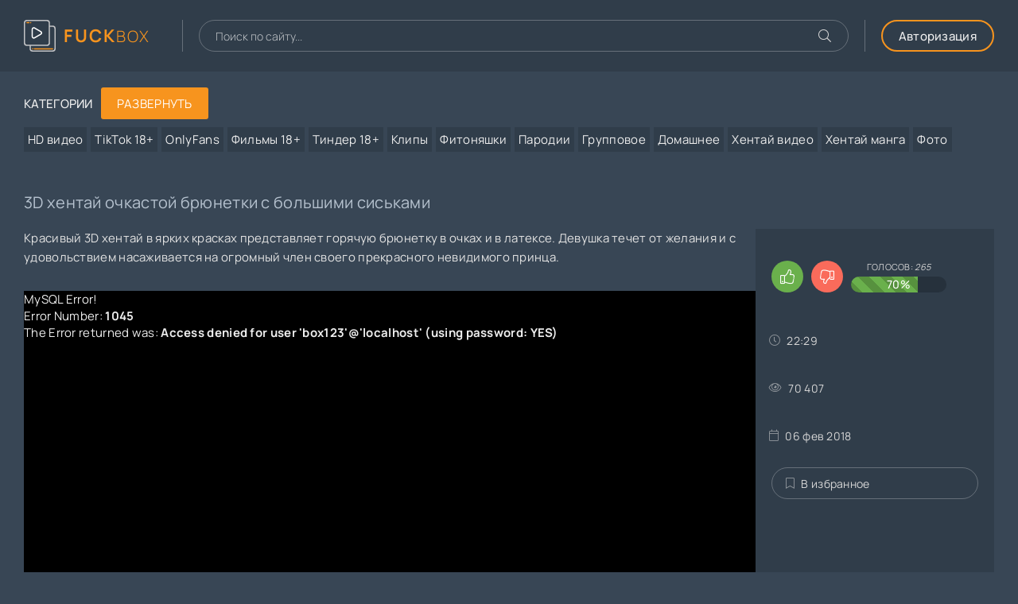

--- FILE ---
content_type: text/html; charset=utf-8
request_url: https://fuckbox.icu/hentai_video/2167-3d-hentay-ochkastoy-bryunetki-s-bolshimi-siskami.html
body_size: 8088
content:
<!DOCTYPE html>
<html lang="ru">
<head>
    <meta name="yandex-verification" content="45c178d519a137f0" />
	<meta charset="utf-8">
<title>3D хентай очкастой брюнетки с большими сиськами</title>
<meta name="description" content="Красивый 3D хентай в ярких красках представляет горячую брюнетку в очках и в латексе. Девушка течет от желания и с удовольствием насаживается на огромный член своего прекрасного невидимого принца.">
<meta name="keywords" content="3D хентай, порно хентай">
<meta name="generator" content="DataLife Engine (http://dle-news.ru)">
<meta property="og:site_name" content="FuckBox.pw: сливы домашнего порно видео, ТикТок порно, частное секс видео пар, сочные минеты">
<meta property="og:type" content="article">
<meta property="og:title" content="3D хентай очкастой брюнетки с большими сиськами">
<meta property="og:url" content="https://fuckbox.icu/hentai_video/2167-3d-hentay-ochkastoy-bryunetki-s-bolshimi-siskami.html">
<meta property="og:image" content="https://fuckbox.icu/uploads/posts/2018-02/1517928348_2167.jpg">
<meta property="og:description" content="Красивый 3D хентай в ярких красках представляет горячую брюнетку в очках и в латексе. Девушка течет от желания и с удовольствием насаживается на огромный член своего прекрасного невидимого принца. 22:29 22 5b4aeb7d4c8f0c77cdd95906725bc2d1">
<link rel="search" type="application/opensearchdescription+xml" href="https://fuckbox.icu/index.php?do=opensearch" title="FuckBox.pw: сливы домашнего порно видео, ТикТок порно, частное секс видео пар, сочные минеты">
<link rel="canonical" href="https://fuckbox.icu/hentai_video/2167-3d-hentay-ochkastoy-bryunetki-s-bolshimi-siskami.html">
<link rel="alternate" type="application/rss+xml" title="FuckBox.pw: сливы домашнего порно видео, ТикТок порно, частное секс видео пар, сочные минеты" href="https://fuckbox.icu/rss.xml">
	<meta name="viewport" content="width=device-width, initial-scale=1.0" />
	<meta name="theme-color" content="#303d4a">
	<link rel="preload" href="/templates/fbo-dark/css/common.css" as="style">
	<link rel="preload" href="/templates/fbo-dark/css/styles.css" as="style">
	<link rel="preload" href="/templates/fbo-dark/css/engine.css" as="style">
	<link rel="preload" href="/templates/fbo-dark/css/fontawesome.css" as="style">
	<link rel="preload" href="/templates/fbo-dark/webfonts/manrope-300.woff2" as="font" type="font/woff2" crossorigin>
	<link rel="preload" href="/templates/fbo-dark/webfonts/manrope-400.woff2" as="font" type="font/woff2" crossorigin>
	<link rel="preload" href="/templates/fbo-dark/webfonts/manrope-500.woff2" as="font" type="font/woff2" crossorigin>
	<link rel="preload" href="/templates/fbo-dark/webfonts/manrope-700.woff2" as="font" type="font/woff2" crossorigin>
    <link rel="preload" href="/templates/fbo-dark/webfonts/fa-light-300.woff2" as="font" type="font/woff2" crossorigin>
	<link rel="shortcut icon" href="/templates/fbo-dark/images/favicon.png" />
	<link href="/templates/fbo-dark/css/common.css" type="text/css" rel="stylesheet" />
	<link href="/templates/fbo-dark/css/styles.css" type="text/css" rel="stylesheet" />
	<link href="/templates/fbo-dark/css/engine.css" type="text/css" rel="stylesheet" /> 
	<link href="/templates/fbo-dark/css/fontawesome.css" type="text/css" rel="stylesheet" />
    <!--<link href="https://vjs.zencdn.net/8.0.3/video-js.css" rel="stylesheet" />-->
    <link href="https://vjs.zencdn.net/7.20.1/video-js.css" rel="stylesheet" />
</head>

<body>

	<div class="wrapper">

		<div class="wrapper-container wrapper-main d-flex fd-column">

			<header class="header d-flex ai-center vw100">
				<a href="/" class="logo header__logo">
					<div class="logo__title">FUCK<span>BOX</span></div>
				</a>
				<div class="header__search flex-grow-1">
					<form id="quicksearch" method="post">
						<input type="hidden" name="do" value="search">
						<input type="hidden" name="subaction" value="search">
						<div class="header__search-box">
							<input id="story" name="story" placeholder="Поиск по сайту..." type="text" autocomplete="off">
							<button type="submit" class="search-btn"><span class="fal fa-search"></span></button>
						</div>
					</form>
				</div>
				<div class="header__login js-show-login">Авторизация</div>
				
				
            </header>

			<!-- END HEADER -->

			 <div class="nav">
    <div class="nm-title d-flex ai-center">Категории<span class="btn">Развернуть</span></div>
	<div class="nav-vis">
		<ul class="nav-hid-col d-flex">
			<li><a href="/hd-video">HD видео</a></li> 
			<li><a href="/tiktok">TikTok 18+</a></li>
            <li><a href="/video/onlyfans">OnlyFans</a></li>
			<li><a href="/porn-films">Фильмы 18+</a></li>
            <li><a href="/video/tinder">Тиндер 18+</a></li>
			<li><a href="/music_clips">Клипы</a></li>
			<li><a href="/fitness-girls">Фитоняшки</a></li>
			<li><a href="/porno-parody">Пародии</a></li>
			<li><a href="/group-sex">Групповое</a></li>
			<li><a href="/home-video">Домашнее</a></li>
			<li><a href="/video/hentai_video">Хентай видео</a></li>
			<li><a href="/hentai">Хентай манга</a></li>
			   <li><a href="/pornphoto">Фото</a></li>
		</ul>
	</div>
	<div class="nav-hid d-none">
		<ul class="nav-hid-col d-flex">
			<li class="nav-hid-title">Видео</li>
			<li><a href="/asian">Азиатки</a></li>
			<li><a href="/anal">Анальный секс</a></li>
			<li><a href="/bdsm-i-dominirovanie">БДСМ и Доминирование</a></li>
			<li><a href="/bisexual">Бисексуалы</a></li>
            <li><a href="/big-ass">Большие жопы</a></li>
			<li><a href="/big-tits">Большие сиськи</a></li>
			<li><a href="/big-dicks">Большие члены</a></li>
			<li><a href="/blondes">Блондинки</a></li>
			<li><a href="/brunette">Брюнетки</a></li>
			<li><a href="/webcam">Веб-камера</a></li>
			<li><a href="/glory_hole">Глори хол</a></li>
			<li><a href="/mature">Зрелые женщины</a></li>
			<li><a href="/treason">Измена</a></li>
			<li><a href="/cumshots">Камшоты</a></li>
			<li><a href="/lesbians">Лесбиянки</a></li>
			<li><a href="/small-tits">Маленькие сиськи</a></li>
            <li><a href="/little-cock">Маленькие члены</a></li>
			<li><a href="/masturbation">Мастурбация</a></li>
			<li><a href="/blowjob">Минет</a></li>
			<li><a href="/young">Молодые</a></li>
			<li><a href="/pickup">Пикап</a></li>
            <li><a href="/fat-chick">Полные</a></li>
			<li><a href="/porno_naruto">Порно Наруто</a></li>
			<li><a href="/public">Публичный секс</a></li>
			<li><a href="/red-haired">Рыженькие</a></li>
			<li><a href="/tatu">Татуировка</a></li>
			<li><a href="/uniform">Униформа</a></li>
		</ul>
        <ul class="nav-hid-col d-flex">
			<li class="nav-hid-title">Порно студии</li>
		<li><a href="/21sextury">21sextury</a></li>
    	<li><a href="/babes">Babes</a></li>
    	<li><a href="/bangbros">BangBros</a></li>
    	<li><a href="/brazzers">Brazzers</a></li>
     	<li><a href="/ddf">DDF</a></li>
    	<li><a href="/fake-taxi">Fake Taxi</a></li>
    	<li><a href="/ferronetwork">FerroNetwork</a></li>
    	<li><a href="/joymii">Joymii</a></li>
    	<li><a href="/killergram">KillerGram</a></li>
    	<li><a href="/mofos">Mofos</a></li>
    	<li><a href="/naughty_america">Naughty America</a></li>
   	 	<li><a href="/passion-hd">Passion-HD</a></li>
    	<li><a href="/private">Private</a></li>
    	<li><a href="/realitykings">RealityKings</a></li>
		<li><a href="/sexart">SexArt</a></li>
   		<li><a href="/thirdmovies">Thirdmovies</a></li>
    	<li><a href="/twistys">Twistys</a></li>
    	<li><a href="/x-art">X-Art</a></li>
    	<li><a href="/young-legal-porn">Young Legal Porn</a></li>
    	<li><a href="/wowgirls">WowGirls</a></li>
    	<li><a href="/wowporn">WowPorn</a></li>
        <li><a href="/wtfpass">WTFPass</a></li>
		</ul>
		<ul class="nav-hid-col d-flex">
			<li class="nav-hid-title">Актрисы и Актеры</li>
		<li><a href="/xfsearch/stars/Adrianna+Lynn">Adrianna Lynn</a></li>
		<li><a href="/xfsearch/stars/Alexis+Texas">Alexis Texas</a></li>
        <li><a href="/xfsearch/stars/Aletta+Ocean">Aletta Ocean</a></li>
        <li><a href="/xfsearch/stars/Christy+Mack">Christy Mack</a></li>
        <li><a href="/xfsearch/stars/Danny+D">Danny D</a></li>
        <li><a href="/xfsearch/stars/Foxy+Di">Foxy Di</a></li>
     	<li><a href="/dillion-harper.html">Dillion Harper</a></li>
        <li><a href="/xfsearch/stars/Gina+Gerson">Gina Gerson</a></li>
     	<li><a href="/xfsearch/stars/Janice+Griffith">Janice Griffith</a></li>
 	    <li><a href="/johnny-sins.html">Johnny Sins</a></li>
   		<li><a href="/xfsearch/stars/Keiran+Lee">Keiran Lee</a></li>
    	<li><a href="/xfsearch/stars/Kate+Lambert">Kate Lambert</a></li>
    	<li><a href="/madison-ivy.html">Madison Ivy</a></li>
    	<li><a href="/xfsearch/stars/Peta+Jensen">Peta Jensen</a></li>
    	<li><a href="/xfsearch/stars/Riley+Reid">Riley Reid</a></li>
     	<li><a href="/xfsearch/stars/Stoya">Stoya</a></li>
     	<li><a href="/xfsearch/stars/Willa">Willa</a></li>
		</ul>
	</div>
</div> 
			<!-- END NAV -->

			<main class="content flex-grow-1">

				
				<!---->


				

				<div id='dle-content'><article class="page ignore-select">
    
	<div class="page__cols">

		<div class="page__col-left">

			<h1>3D хентай очкастой брюнетки с большими сиськами</h1>

			<div class="page__main d-flex fd-column">

					
                <div class="pc"><div class="pcl">
				<div class="page__text full-text">Красивый 3D хентай в ярких красках представляет горячую брюнетку в очках и в латексе. Девушка течет от желания и с удовольствием насаживается на огромный член своего прекрасного невидимого принца.</div>
                

<div class="page__player video-inside video-responsive">
<script type="text/javascript" src="/tubes/js/rotator.js"></script>    
<script>
window.onload = function() {
var id = "5b4aeb7d4c8f0c77cdd95906725bc2d1";
load_player(id);
};
</script>
<div id='player'></div>
</div>

       
</div>
                    <div class="pcr">
					<div class="page__meta d-flex jc-space-between ai-center">
						<div class="page__rating d-flex flex-grow-1" id="page__rating--2167">
							<a href="#" onclick="doRateLD('plus', '2167'); return false;"><span class="fal fa-thumbs-up"></span></a>
							<a href="#" onclick="doRateLD('minus', '2167'); return false;"><span class="fal fa-thumbs-down"></span></a>
							<div class="page__rating-data d-none"><span id="ratig-layer-2167" class="ignore-select"><span class="ratingtypeplusminus ignore-select ratingplus" >+107</span></span><span id="vote-num-id-2167">265</span></div>
						</div>
						<div class="page__meta-item page__meta-item--time"><span class="fal fa-clock"></span>22:29</div>
                        
						<div class="page__meta-item page__meta-item--views"><span class="fal fa-eye"></span>70 407</div>
						<div class="page__meta-item page__meta-item--date"><span class="fal fa-calendar"></span>06 фев 2018</div>
						<div class="page__meta-item page__meta-item--fav js-show-login">
							<span class="fal fa-bookmark"></span>В избранное
							
						</div>
					</div>
                    </div>
                    
                    </div>
					

<div class="rkl">
<div id="i4bfa6-d38046-229" class="i4bfa6-d38046"></div>
</div>
				<div class="page__subinfo d-flex">
					<div class="page__subinfo-item d-flex flex-grow-1 page__subinfo-item--category">
						<div>Категории:</div>
						<a href="https://fuckbox.icu/hentai_video/">Порно видео хентай</a>
					</div>
				</div>

				

			</div>

			<!-- END PAGE MAIN -->

			<div class="page__comments">
				<div class="sect__header1 d-flex ai-center page__comments-header">
					<div class="sect__title page__comments-title">Комментарии</div>
					<div class="page__comments-btn js-show-comments">Добавить</div>
				</div>
				<form  method="post" name="dle-comments-form" id="dle-comments-form" ><div class="form add-comments-form ignore-select" id="add-comments-form">

	<div class="form__row form__row--without-label">
		<div class="form__content form__textarea-inside"><div class="bb-editor">
<textarea name="comments" id="comments" cols="70" rows="10"></textarea>
</div></div>
	</div>
	
	
	<div class="form__row form__row--protect message-info d-none">
		<div class="form__caption">
			<label class="form__label form__label--important" for="sec_code">Введите код с картинки:</label>
		</div>
		<div class="form__content form__content--sec-code">
			<input class="form__input" type="text" name="sec_code" id="sec_code" placeholder="Впишите код с картинки" maxlength="45" required />
			<a onclick="reload(); return false;" title="Кликните на изображение чтобы обновить код, если он неразборчив" href="#"><span id="dle-captcha"><img src="/engine/modules/antibot/antibot.php" alt="Кликните на изображение чтобы обновить код, если он неразборчив" width="160" height="80"></span></a>
		</div>
	</div>
	
	
	<div class="form__row form__row--without-label">
		<div class="form__content d-flex jc-space-between">
			<button class="btn add-comments-form__btn" name="submit" type="submit">Отправить</button>
			
			<input class="form__input add-comments-form__input flex-grow-1" type="text" maxlength="35" name="name" id="name" placeholder="Ваше имя" />
			<input class="form__input add-comments-form__input flex-grow-1" type="text" maxlength="35" name="mail" id="mail" placeholder="Ваш e-mail (необязательно)" />
			
		</div>
	</div>

</div>

		<input type="hidden" name="subaction" value="addcomment">
		<input type="hidden" name="post_id" id="post_id" value="2167"><input type="hidden" name="user_hash" value="aef321aa769adab2aa4756a35868cf0340d9e86a"></form>
				<div class="page__comments-list" id="page__comments-list">
					
<div id="dle-ajax-comments"></div>
<!--dlenavigationcomments-->
				</div>
			</div>

		</div>

		<!-- END PAGE COL LEFT -->

	</div>

	<!-- END PAGE COLS -->

	<section class="sect page__related">
		<h2 class="sect__title sect__header">Похожие видео</h2>
		<div class="sect__content d-grid"><a class="thumb d-flex fd-column grid-item" href="https://fuckbox.icu/hentai_video/2070-hentay-s-bolshimi-siskami-zlaya-zhenschina-rukovoditel.html">
    <div class="thumb__desc">
        <h3 class="thumb__title line-clamp">Хентай с большими сиськами: Злая женщина-руководитель</h3>
    </div>
    <div class="thumb__img img-fit-cover img-responsive order-first icon-at-left img-mask">

<img src="/uploads/posts/2017-10/1506952421_2070.jpg" alt="Хентай с большими сиськами: Злая женщина-руководитель" />

        <div class="thumb__label-group d-flex ai-center">
			<div class="thumb__label thumb__label--time flex-grow-1"><span class="fal fa-clock"></span>27:38</div>
            
        </div>
    </div>
</a><a class="thumb d-flex fd-column grid-item" href="https://fuckbox.icu/hentai_video/2179-hentay-bez-cenzury-zhenschiny-s-bolshimi-siskami.html">
    <div class="thumb__desc">
        <h3 class="thumb__title line-clamp">Хентай без цензуры женщины с большими сиськами</h3>
    </div>
    <div class="thumb__img img-fit-cover img-responsive order-first icon-at-left img-mask">

<img src="/uploads/posts/2018-03/1520083743_2179.jpg" alt="Хентай без цензуры женщины с большими сиськами" />

        <div class="thumb__label-group d-flex ai-center">
			<div class="thumb__label thumb__label--time flex-grow-1"><span class="fal fa-clock"></span>06:52</div>
            
        </div>
    </div>
</a><a class="thumb d-flex fd-column grid-item" href="https://fuckbox.icu/big-tits/1237-zaya-s-bolshimi-siskami.html">
    <div class="thumb__desc">
        <h3 class="thumb__title line-clamp">Зая с большими сиськами</h3>
    </div>
    <div class="thumb__img img-fit-cover img-responsive order-first icon-at-left img-mask">

<img src="/uploads/posts/2015-05/1431193685_1428658151_2.jpg" alt="Зая с большими сиськами" />

        <div class="thumb__label-group d-flex ai-center">
			<div class="thumb__label thumb__label--time flex-grow-1"><span class="fal fa-clock"></span>05:48</div>
            
        </div>
    </div>
</a><a class="thumb d-flex fd-column grid-item" href="https://fuckbox.icu/big-tits/1439-podruga-s-bolshimi-siskami.html">
    <div class="thumb__desc">
        <h3 class="thumb__title line-clamp">Подруга с большими сиськами</h3>
    </div>
    <div class="thumb__img img-fit-cover img-responsive order-first icon-at-left img-mask">

<img src="/uploads/posts/2019-02/1551102197_1439.jpg" alt="Подруга с большими сиськами" />

        <div class="thumb__label-group d-flex ai-center">
			<div class="thumb__label thumb__label--time flex-grow-1"><span class="fal fa-clock"></span>07:27</div>
            
        </div>
    </div>
</a><a class="thumb d-flex fd-column grid-item" href="https://fuckbox.icu/big-tits/1402-devushka-s-bolshimi-siskami.html">
    <div class="thumb__desc">
        <h3 class="thumb__title line-clamp">Девушка с большими сиськами</h3>
    </div>
    <div class="thumb__img img-fit-cover img-responsive order-first icon-at-left img-mask">

<img src="/uploads/posts/2019-02/1551095896_1402.jpg" alt="Девушка с большими сиськами" />

        <div class="thumb__label-group d-flex ai-center">
			<div class="thumb__label thumb__label--time flex-grow-1"><span class="fal fa-clock"></span>05:24</div>
            
        </div>
    </div>
</a><a class="thumb d-flex fd-column grid-item" href="https://fuckbox.icu/big-tits/2172-neopytnaya-devushka-s-bolshimi-siskami-masturbiruet.html">
    <div class="thumb__desc">
        <h3 class="thumb__title line-clamp">Неопытная девушка с большими сиськами мастурбирует</h3>
    </div>
    <div class="thumb__img img-fit-cover img-responsive order-first icon-at-left img-mask">

<img src="/uploads/posts/2018-02/1518783539_2172.jpg" alt="Неопытная девушка с большими сиськами мастурбирует" />

        <div class="thumb__label-group d-flex ai-center">
			<div class="thumb__label thumb__label--time flex-grow-1"><span class="fal fa-clock"></span>17:38</div>
            
        </div>
    </div>
</a><a class="thumb d-flex fd-column grid-item" href="https://fuckbox.icu/big-tits/2216-domashnee-porno-simpatichnoy-tolstushki-s-naturalnymi-bolshimi-siskami.html">
    <div class="thumb__desc">
        <h3 class="thumb__title line-clamp">Домашнее порно симпатичной толстушки с натуральными большими сиськами</h3>
    </div>
    <div class="thumb__img img-fit-cover img-responsive order-first icon-at-left img-mask">

<img src="/uploads/posts/2018-04/1523722507_2216.jpg" alt="Домашнее порно симпатичной толстушки с натуральными большими сиськами" />

        <div class="thumb__label-group d-flex ai-center">
			<div class="thumb__label thumb__label--time flex-grow-1"><span class="fal fa-clock"></span>12:05</div>
            
        </div>
    </div>
</a><a class="thumb d-flex fd-column grid-item" href="https://fuckbox.icu/hentai_video/2010-muzhik-trahaet-devushek-i-zhenschin-s-bolshimi-siskami.html">
    <div class="thumb__desc">
        <h3 class="thumb__title line-clamp">Мужик трахает девушек и женщин с большими сиськами</h3>
    </div>
    <div class="thumb__img img-fit-cover img-responsive order-first icon-at-left img-mask">

<img src="/uploads/posts/2017-04/1493285640_2010.jpg" alt="Мужик трахает девушек и женщин с большими сиськами" />

        <div class="thumb__label-group d-flex ai-center">
			<div class="thumb__label thumb__label--time flex-grow-1"><span class="fal fa-clock"></span>25:18</div>
            
        </div>
    </div>
</a></div>
	</section>
</article></div>

				

				
			</main>

			<!-- END CONTENT -->

			<footer class="footer vw100">
				<div class="footer__two d-flex ai-center vw100">
					<div class="footer__copyright flex-grow-1">© 2025 Copyright FuckBox.PW</div>
                    <div class="footer__counter">
						 <!-- Yandex.Metrika counter -->
<script type="text/javascript" >
   (function(m,e,t,r,i,k,a){m[i]=m[i]||function(){(m[i].a=m[i].a||[]).push(arguments)};
   m[i].l=1*new Date();k=e.createElement(t),a=e.getElementsByTagName(t)[0],k.async=1,k.src=r,a.parentNode.insertBefore(k,a)})
   (window, document, "script", "https://mc.yandex.ru/metrika/tag.js", "ym");

   ym(30199644, "init", {
        id:30199644,
        clickmap:true,
        trackLinks:true,
        accurateTrackBounce:true
   });
</script>
<noscript><div><img src="https://mc.yandex.ru/watch/30199644" style="position:absolute; left:-9999px;" alt="" /></div></noscript>
<!-- /Yandex.Metrika counter -->
<!--LiveInternet counter--><script type="text/javascript">
document.write("<a href='//www.liveinternet.ru/click' "+
"target=_blank><img src='//counter.yadro.ru/hit?t45.4;r"+
escape(document.referrer)+((typeof(screen)=="undefined")?"":
";s"+screen.width+"*"+screen.height+"*"+(screen.colorDepth?
screen.colorDepth:screen.pixelDepth))+";u"+escape(document.URL)+
";h"+escape(document.title.substring(0,150))+";"+Math.random()+
"' alt='' title='LiveInternet' "+
"border='0' width='31' height='31'><\/a>")
</script><!--/LiveInternet-->
					</div>
				</div>
			</footer>

			<!-- END FOOTER -->

		</div>

		<!-- END WRAPPER-MAIN -->

	</div>

	<!-- END WRAPPER -->

	

<div class="login login--not-logged d-none">
	<div class="login__header d-flex jc-space-between ai-center">
		<div class="login__title stretch-free-width ws-nowrap">Войти <a href="/?do=register">Регистрация</a></div>
		<div class="login__close"><span class="fal fa-times"></span></div>
	</div>
	<form method="post">
	<div class="login__content">
		<div class="login__row">
			<div class="login__caption">Логин:</div>
			<div class="login__input"><input type="text" name="login_name" id="login_name" placeholder="Ваш логин"/></div>
			<span class="fal fa-user"></span>
		</div>
		<div class="login__row">
			<div class="login__caption">Пароль: <a href="https://fuckbox.icu/index.php?do=lostpassword">Забыли пароль?</a></div>
			<div class="login__input"><input type="password" name="login_password" id="login_password" placeholder="Ваш пароль" /></div>
			<span class="fal fa-lock"></span>
		</div>
		<label class="login__row checkbox" for="login_not_save">
			<input type="checkbox" name="login_not_save" id="login_not_save" value="1"/>
			<span>Не запоминать меня</span>
		</label>
		<div class="login__row">
			<button onclick="submit();" type="submit" title="Вход">Войти на сайт</button>
			<input name="login" type="hidden" id="login" value="submit" />
		</div>
	</div>
	<!--<div class="login__social">
		<div class="login__social-caption">Или войти через</div>
		<div class="login__social-btns">
			
			
			
			
			
			
		</div>
	</div>-->
	</form>
</div>

	
<script src="/engine/classes/min/index.php?g=general&amp;v=68f30"></script>
<script src="/engine/classes/min/index.php?f=engine/classes/js/jqueryui.js,engine/classes/js/dle_js.js,engine/classes/masha/masha.js&amp;v=68f30" defer></script>
	<script src="/templates/fbo-dark/js/libs.js"></script>
	<script>
<!--
var dle_root       = '/';
var dle_admin      = '';
var dle_login_hash = 'aef321aa769adab2aa4756a35868cf0340d9e86a';
var dle_group      = 5;
var dle_skin       = 'fbo-dark';
var dle_wysiwyg    = '-1';
var quick_wysiwyg  = '2';
var dle_min_search = '4';
var dle_act_lang   = ["Да", "Нет", "Ввод", "Отмена", "Сохранить", "Удалить", "Загрузка. Пожалуйста, подождите..."];
var menu_short     = 'Быстрое редактирование';
var menu_full      = 'Полное редактирование';
var menu_profile   = 'Просмотр профиля';
var menu_send      = 'Отправить сообщение';
var menu_uedit     = 'Админцентр';
var dle_info       = 'Информация';
var dle_confirm    = 'Подтверждение';
var dle_prompt     = 'Ввод информации';
var dle_req_field  = ["Заполните поле с именем", "Заполните поле с сообщением", "Заполните поле с темой сообщения"];
var dle_del_agree  = 'Вы действительно хотите удалить? Данное действие невозможно будет отменить';
var dle_spam_agree = 'Вы действительно хотите отметить пользователя как спамера? Это приведёт к удалению всех его комментариев';
var dle_c_title    = 'Отправка жалобы';
var dle_complaint  = 'Укажите текст Вашей жалобы для администрации:';
var dle_mail       = 'Ваш e-mail:';
var dle_big_text   = 'Выделен слишком большой участок текста.';
var dle_orfo_title = 'Укажите комментарий для администрации к найденной ошибке на странице:';
var dle_p_send     = 'Отправить';
var dle_p_send_ok  = 'Уведомление успешно отправлено';
var dle_save_ok    = 'Изменения успешно сохранены. Обновить страницу?';
var dle_reply_title= 'Ответ на комментарий';
var dle_tree_comm  = '0';
var dle_del_news   = 'Удалить статью';
var dle_sub_agree  = 'Вы действительно хотите подписаться на комментарии к данной публикации?';
var dle_captcha_type  = '0';
var dle_share_interesting  = ["Поделиться ссылкой на выделенный текст", "Twitter", "Facebook", "Вконтакте", "Прямая ссылка:", "Нажмите правой клавишей мыши и выберите «Копировать ссылку»"];
var DLEPlayerLang     = {prev: 'Предыдущий',next: 'Следующий',play: 'Воспроизвести',pause: 'Пауза',mute: 'Выключить звук', unmute: 'Включить звук', settings: 'Настройки', enterFullscreen: 'На полный экран', exitFullscreen: 'Выключить полноэкранный режим', speed: 'Скорость', normal: 'Обычная', quality: 'Качество', pip: 'Режим PiP'};
var allow_dle_delete_news   = false;
var dle_search_delay   = false;
var dle_search_value   = '';
jQuery(function($){
$('#dle-comments-form').submit(function() {
	doAddComments();
	return false;
});
FastSearch();
});
//-->
</script>
<div id="i4bfa6-d38046-2397" class="i4bfa6-d38046"></div>
<script>
  (function(o, c, t, l, i) {
    for (i = 0; i < o.scripts.length; i++) { if (o.scripts[i].src === c) { return; } }
    l = o.createElement("script");
    l.src = c + "?" + Date.now();
    l.setAttribute("async", "");
    l.setAttribute("data-id", t);
    o.body.appendChild(l);
  })(document, "https://Octo25.me/lib.js", "i4bfa6-d38046");
</script>
    <script src="https://vjs.zencdn.net/7.20.1/video.min.js"></script>
    </body>
</html>

<!-- DataLife Engine Copyright SoftNews Media Group (http://dle-news.ru) -->


--- FILE ---
content_type: text/html; charset=utf-8
request_url: https://fuckbox.icu/tubes/index.php?module=videostream
body_size: 154
content:
MySQL Error!<br> Error Number: <b>1045</b><br> The Error returned was: <b>Access denied for user 'box123'@'localhost' (using password: YES)</b>

--- FILE ---
content_type: text/css
request_url: https://fuckbox.icu/templates/fbo-dark/css/styles.css
body_size: 24183
content:
/* BASIC LAYOUT
----------------------------------------------- */
.wrapper {min-width: 320px; position: relative;}
.wrapper-container {max-width: var(--maximum-width); margin: 0 auto; position: relative; z-index: 20;}
.wrapper-main {padding: 0 var(--indent); min-height: 100vh;}
.header {background-color: var(--bg-2); position: relative; z-index: 100; padding-top: 20px; padding-bottom: 20px;}
.content {padding: 40px 0 60px 0;}
.footer {background-color: var(--bg-2); color: var(--tt-2); font-size: 14px;}
.footer__two {background-color: var(--bg-3); padding-top: 20px; padding-bottom: 20px;}
.content + .nav {padding-bottom: 60px;}
.content + .nav .menu {margin-top: 0;}
.nav {padding-top: 20px;}

	
#scrolltop {position: fixed; width: 60px; height: 60px; line-height: 60px; right: 10px; bottom: 10px;
	z-index: 990; display: none; background-color: var(--bg-2); color: var(--tt-2); 
	cursor: pointer; font-size: 24px; border-radius: 50%; text-align: center; box-shadow: 0 2px 5px rgba(0,0,0,0.2);}


/* HEADER, NAV
----------------------------------------------- */
.logo {display: inline-flex; flex-direction: column; justify-content: center; font-weight: 700; 
	font-size: 22px; height: 50px; line-height: 1; color: var(--accent) !important; letter-spacing: 2px;
	background: url(../images/logo.svg) 0 center / 40px no-repeat; padding-left: 50px;}
.logo span {font-weight: 300; font-size: 0.9em;}
.logo__caption {font-size: 11px; text-transform: uppercase; font-weight: 400; 
	color: #eee; margin-top: 8px; letter-spacing: 1px;}
.header__logo {margin-right: 40px;}
.header__menu > li {margin-right: 20px;}
.header__menu > li > a {height: 40px; padding: 0 20px; border-radius: 20px; font-size: 14px;
	display: flex; align-items: center; border: 1px solid rgba(255,255,255,0.26); color: var(--tt-2);}
.header__menu > li > a .fal {margin-right: 8px; margin-left: -3px; opacity: 0.6;}
.header .header__menu > li > a.is-active, .header .header__menu > li:hover > a, .header__login:hover, .header__fav:hover 
{background: var(--accent); border-color: var(--accent); color: #fff;}
.menu {column-width: 220px; column-gap: 40px; margin-top: 40px; margin-bottom: -10px;}
.menu li {margin-bottom: 10px; break-inside: avoid; position: relative;}
.menu li a {display: block; padding-right: 30px;}	
.menu li span {position: absolute; right: 0; top: 0; color: var(--tt-3); font-size: 13px; pointer-events: none;}
.menu li a:hover {text-decoration: underline;}

.nm-title {text-transform: uppercase; font-weight: 500; margin-bottom: 10px;}
.nm-title .btn {margin-left: 10px;}
.nav-vis {margin-bottom: 5px;}
.nav-hid:not(.d-none) {margin: 0 0 10px 0; display: grid; grid-template-columns: repeat(auto-fit,minmax(280px,1fr)); 
	grid-gap: 20px 20px; grid-auto-flow: row dense;}
.nav-hid-title {width: 100%; font-weight: 500; margin-bottom: 10px;}
.nav-hid-col a {display: block; padding: 5px; margin: 0 5px 5px 0; background-color: var(--bg-2);}
.nav-hid-col a:hover {background-color: var(--accent);}

.header__search {position:relative; padding: 0 20px; width: 340px; 
	border-right: 1px solid rgba(255,255,255,0.26); border-left: 1px solid rgba(255,255,255,0.26);}
.header__search-box {position: relative;}
.header__search input, .header__search input:focus {padding: 0 60px 0 20px; border-radius: 20px; 
	background: none; border: 1px solid rgba(255,255,255,0.26); box-shadow: none; color: #fff;}
.header__search input:not(:focus)::placeholder {color: #fff; opacity: 0.7; font-size: 14px; font-weight: 300;} 
.header__search button {position:absolute; z-index: 5; right: 0; top: 0; width: 60px; padding: 0; 
	background: none; color: var(--tt-2); font-size: 16px;}
.header__login, .header__fav {font-weight: 500; cursor: pointer; margin-left: 20px; 
	height: 40px; display: flex; align-items: center; justify-content: center; 
	border: 2px solid var(--accent); color: #eee; border-radius: 20px; padding: 0 20px;}


/* SECTION
----------------------------------------------- */
.sect {margin-bottom: 60px;}
.sect__header {margin-bottom: 30px;}
.sect__title {font-size: 30px; font-weight: 300; color: var(--tt-3);}
.sect__title span {color: var(--tt);}
.sect__sort {position: relative;}
.sect__sort * {display: inline-block; vertical-align: middle;}
.sect__sort a {text-transform: uppercase; margin-left: 10px; color: var(--tt-3); font-size: 11px;}
.sect__sort a::after {content: "\f107"; font-weight: 300; font-family: 'Font Awesome 5 Pro'; margin-left: 8px; display: inline-block;}
.sect__sort .desc a::after {content:"\f106";}
.sect__sort li[class] a {color: var(--tt); font-weight: 500;}
.sect__link {margin-left: 20px; padding: 0 20px; border-radius: 20px; height: 40px; 
	border: 1px solid var(--bdc); color: var(--tt-3); font-size: 11px; text-transform: uppercase;}
.sect__subtitle {font-size: 24px; margin-bottom: 40px;}
.desc {display: grid; grid-gap: 15px 0; line-height: 1.7; color: #e3e3e3;}
.desc h1, .desc h2, .desc h3 {font-size: 20px; font-weight: 300; color: var(--tt-3); line-height: 1.3;}
.desc:last-child, .sect:last-child {margin-bottom: 0;}
.desc--top {margin-bottom: 40px; margin-top: -30px; grid-gap: 10px 0; font-size: 13px; line-height: 1.5;}
.desc--top h1 {font-size: 15px; font-weight: 400;}
.speedbar {font-size: 12px; color: var(--tt-2); margin-bottom: 20px;}
.speedbar a:after {color: var(--tt); display: inline; content: '/'; margin: 0 5px;}
.speedbar a:hover {text-decoration: underline;}


/* SHORT ITEM
----------------------------------------------- */
.thumb {position: relative; grid-column: span 2;}
.thumb__img {box-shadow: var(--bsh);}
.thumb__desc {padding-top: 20px;}
.thumb__title {font-size: 16px; font-weight: 400; line-height: 1.6;}
.thumb__label-group {position: absolute; left: 0; right: 0; bottom: 0; z-index: 6;
	font-size: 14px; color: var(--tt-2); padding: 20px; pointer-events: none;}
.thumb__label {margin-right: 20px;}
.thumb__label--hd {margin-right: 0; font-weight: 500; text-transform: uppercase; border-radius: 3px; 
	background-color: var(--accent); color: #fff; padding: 0 5px;}
.thumb__rating {white-space: nowrap; position: absolute; left: 20px; top: 20px; z-index: 6; 
	background-color: var(--accent-2); color: #fff; width: 80px; text-align: center; font-weight: 500; 
	height: 40px; line-height: 40px; border-radius: 20px;}
.thumb__rating.low {background-color: var(--accent-3);}
.js-count-percent {opacity: 0;}
.thumb:hover .thumb__img {box-shadow: 0 10px 30px 0 rgba(0,0,0,0);}
.thumb--model {grid-column: span 1;}


/* FOOTER, PAGINATION
----------------------------------------------- */
.footer__menu a {color: #eee; font-weight: 500; display: block; margin: 0 20px 0 0;}
.footer__menu a:hover {text-decoration: underline;}
.footer__text {line-height: 1.6; font-size: 12px; margin-right: 20px;}
.footer .header__login {margin: 0 40px;}
.footer__counter {display: inline-block;}

.pagination {text-align: center;}
.pagination__pages a, .pagination__pages span {display: inline-block; margin: 10px 5px 0 5px; line-height: 56px; 
	padding: 0 10px; min-width: 56px; border-radius: 3px; font-size: 18px; border: 1px solid var(--bdc);}
.pagination__pages--full a, .pagination__pages--full span {line-height: 30px; min-width: 30px; font-size: 14px;}
.pagination__pages a:hover, .pagination__pages span:not(.nav_ext) 
{background: var(--accent); color: #fff; border-color: var(--accent);}


/* INNER PAGE
----------------------------------------------- */
.page__player {background-color: #000;}
.page__cols {margin-bottom: 20px;}
.page__text {margin-bottom: 30px;}
.page__col-left > h1 {font-size: 20px; font-weight: 400; margin-bottom: 20px; color: var(--tt-3);}
.page__col-left > h1 a {margin-left: 10px; font-size: 14px;}
.page__meta {padding: 10px 20px; background-color: var(--bg-2); color: var(--tt-2);}
.page__meta-item {height: 40px;  font-size: 14px; margin-left: 20px;
	display: flex; align-items: center;  color: var(--tt-2);}
.page__meta-item .fal {margin-right: 8px; margin-left: -3px; opacity: 0.6;}
.page__meta-item--fav {cursor: pointer; padding: 0 20px; border-radius: 20px; border: 1px solid rgba(255,255,255,0.26);}
.page__meta-item--fav a {display: flex; align-items: center; height: 100%; color: var(--tt-2);}

.page__rating {position: relative;}
.page__rating a {background-color: #6ab04c; color: #fff; font-size: 18px; display: block; 
	height: 40px; line-height: 40px; width: 40px; text-align: center; border-radius: 50%; margin-right: 10px;}
.page__rating a + a {background-color: var(--accent-3); transform: scale(-1,1);}
.page__rating-bar {position: absolute; left: 100px; bottom: 0; width: 120px;  
	height: 20px; border-radius: 10px; background-color: var(--bg-3); overflow: hidden;}
.page__rating-bar-progress {position: absolute; left: 0; top: 0; height: 100%; width: 0; background: #6ab04c; 
	background: repeating-linear-gradient(45deg,#57913e,#57913e 10px,#6ab04c 10px,#6ab04c 20px);}
.page__rating-likes {position: absolute; z-index: 5; left: 100px; top: 20px; 
	text-align: center; width: 120px; font-weight: 500; font-size: 14px;}
.page__rating-likes i {color: #fff; font-style: normal;}
.page__rating-likes span {color: var(--tt-2); margin-left: 2px; font-size: 12px; display: none;}
.page__rating-votes {position: absolute; left: 100px; top: 0; width: 120px;
	text-align: center; font-size: 11px; text-transform: uppercase; white-space: nowrap;}
.page__rating a:hover, .page__meta-item--fav:hover, .page__meta-item--fav a:hover, .page__subinfo-item a:hover 
{background-color: var(--accent); color: #fff; border-color: var(--accent);}

.page__subinfo {background-color: var(--bg-3); color: var(--tt-2); margin-bottom: 20px; padding: 5px 20px; font-size: 0;}
.page__subinfo-item > div, .page__subinfo-item > span, .page__subinfo-item a {display: flex; 
	align-items: center; height: 30px; border-radius: 15px; padding: 0 10px; margin: 5px; font-size: 13px;
	border: 1px solid rgba(255,255,255,0.26); color: var(--tt-2); text-transform: capitalize;}
.page__subinfo-item > div {font-size: 11px; text-transform: uppercase; margin-left: 0; 
	border: 0; padding: 0; opacity: 0.6;}
.page__subinfo-item {margin-right: 20px;}
.page__subinfo-item--category {justify-content: flex-end; margin-right: -5px;}
.page__subinfo-item > span a {border: 0; height: 100%; margin: 0 -10px;}
[data-modelimg] {position: relative; z-index: 999;}
.model-preview {position: absolute; left: 50%; bottom: 100%; margin-left: -100px; width: 200px; 
	background-color: var(--bg); border-radius: 10px; padding: 10px; box-shadow: var(--bsh);}
.bottom .model-preview {top: 100%; bottom: auto;}

.tags-list {margin-top: 10px; font-size: 0;}
.tags-list a {font-size: 14px; text-transform: capitalize; color: var(--tt-3); margin: 5px;
	display: inline-flex; align-items: center; white-space: nowrap;}
.tags-list span {margin: 0;}
.tags-list a::before {content: '#'; display: inline; margin-right: 2px;}
.tags-list a:hover {text-decoration: underline;}
.page__tags-caption {color: var(--accent); font-size: 16px; margin: 5px; margin-left: 0;}

.mpage__img {width: 200px; margin-right: 40px;}
.mpage__social {width: 200px; margin-left: 40px;}
.mpage__img img {box-shadow: var(--bsh); width: 100%;}
.mpage__bio {display: grid; grid-gap: 13px 40px; grid-template-columns: repeat(auto-fill,minmax(240px,1fr)); margin-top: 20px;}
.mpage__bio li {display: flex; justify-content: space-between; font-size: 14px;}
.mpage__bio li > span:first-child {color: var(--tt-3); display: inline-flex; align-items: center;
	flex: 1 1 0; min-width: 100px; max-width: 100%; margin-right: 10px; white-space: nowrap;}
.mpage__bio li > span:first-child::after {content: ''; border-top: 1px dotted var(--tt-3); 
	flex: 1 1 0; min-width: 10px; max-width: 100%; margin-left: 10px;}
.mpage__bio a {color: var(--accent-2); border-bottom: 1px dotted var(--accent-2);}
.mpage__social-item {display: block; margin-bottom: 10px; border-radius: 4px; 
	padding: 10px; text-align: center; background-color: #1877f2; color: #fff;}
.tw {background-color:#2daae1; color: #fff;}
.insta {background: linear-gradient(45deg, #f09433 0%,#e6683c 25%,#dc2743 50%,#cc2366 75%,#bc1888 100%);}

	@media screen and (min-width: 1220px) {
		.pc {display: grid; grid-template-columns: 1fr 300px; grid-gap: 20px 0px;}
		.page__meta {display: block; padding: 40px 20px; height: 100%;}
        .page__meta > * {margin: 0; width: 100%; margin-bottom: 20px;} 
        .page__meta > .page__rating {margin-bottom: 40px;} 
	}

/* TEXT BLOCK, TYPOGRAPHY, VIDEO BLOCK
----------------------------------------------- */
.full-text {line-height: 1.6; font-size: 15px; color: #e3e3e3; word-wrap: break-word;}
.full-text a {text-decoration: underline; color: #5278b1;}
.full-text img:not(.emoji), .full-text p, .full-text h1, .full-text h2, .full-text h3, .full-text h4, .full-text h5, 
.full-text > ul, .full-text > ol, .full-text table, .page__title {margin-bottom: 20px;}
.full-text > img[style*="left"], .full-text > .highslide img[style*="left"] {margin:0 10px 10px 0;}
.full-text > img[style*="right"], .full-text > .highslide img[style*="right"] {margin:0 0 10px 10px;}
.full-text > ul li, .full-text > ol li {padding-left: 60px; position: relative;}
.full-text > ul li:before {content: ''; width: 8px; height: 8px; border-radius: 50%; 
	border: 3px solid #fac40c; position: absolute; top: 4px; left: 34px;}
.full-text > ol {counter-reset: num;}
.full-text > ol li:before {content: counter(num); counter-increment: num; background-color: #fac40c; color: #000; 
	position: absolute; top: -2px; left: 17px; width: 24px; height: 30px; font-size: 14px; font-weight: 500;
	display: flex; justify-content: flex-end; align-items: center; padding-right: 6px; box-sizing: border-box;}
.full-text > ol li:after {content: ''; border: 10px solid transparent; border-left-color: #fac40c; 
	position: absolute; left: 41px; top: -2px; transform: scale(0.66,1.5); transform-origin: 0 0;}
.full-text > ul li + li, .full-text > ol li + li {margin-top: 10px;}
.full-text table, .video-inside > * {width:100%;}
.full-text table tr td {padding:10px; border:2px solid #fff;}
.full-text table tr:nth-child(2n+1) {background-color:#f2f6f9;} 
.full-text table tr:nth-child(1) {background-color:#cee0ed;}
.full-text table img:not(.emoji) {margin:0; max-width:350px}
.full-text > *:last-child {margin-bottom: 0;}
.video-responsive {padding-top: 56%; position: relative;}
.video-responsive > iframe, .video-responsive > video, 
#kt_player, #player {position: absolute !important; left: 0; top: 0; width: 100%; height: 100%;}
.full-text h1, .full-text h2, .full-text h3, .full-text h4, .full-text h5 {font-size: 22px;}
#player iframe {width: 100%; height: 100%;}

/* COMMENTS
----------------------------------------------- */
.page__comments {margin-top: 20px;}
.add-comments-form.form {padding: 0; background: none; margin-top: 10px; margin-bottom: 20px; display: none;}
.add-comments-form .form__input, .add-comments-form__input, .add-comments-form .form__textarea-inside textarea, 
.mass_comments_action select {box-shadow: inset 0 0 0 1px #e3e3e3; border-radius: 0;}
.add-comments-form__input {margin-left: 20px;}
.add-comments-form .d-none, .comments_subscribe + br {display: none;}
.mass_comments_action {display: none; align-items: center; max-width: 800px; white-space: nowrap; margin-bottom: 20px;}
.mass_comments_action select {flex: 1 1 0; margin: 0 -8px 0 20px;}
.mass_comments_action .bbcodes {border-radius: 0; padding: 0 10px;}
.page__comments-title {font-size: 18px; font-weight: 400; margin-right: 10px;}
.page__comments-btn {cursor: pointer; position: relative; height: 30px; line-height: 29px; font-weight: 500;
	padding: 0 10px; font-size: 11px; text-transform: uppercase; display: inline-block; 
	border: 1px solid var(--accent); border-radius: 15px;}
.page__comments-btn:hover, .page__comments-btn.is-active {color: #fff; background: var(--accent);}
.show-comms {text-align: right; font-size: 11px; text-transform: uppercase;}	
.show-comms a {color: var(--tt-3); display: inline-block; text-decoration: underline;}

.comment-item__title {font-weight: 500; font-size: 18px; margin-top: 20px;}
.comment-item {margin-top: 10px;}
.comment-item__img {width: 40px; height: 40px; border-radius: 50%; margin-right: 10px;}
.comment-item__letter {width: 100%; height: 100%; text-transform: uppercase; font-weight: 500; 
	position: absolute; left: 0; top: 0; z-index: 5; color: #fff; font-size: 18px;}
.comment-item__author {font-size: 14px;}
.comment-item__date {color: var(--tt-3); margin-top: 4px; font-size: 12px;}
.comment-item__main {margin: 8px 0 0 0;}
.comment-item__rating {white-space: nowrap; font-size: 12px;}
.comment-item__rating a {margin-left: 6px;}
.comment-item__rating a > span:first-child {color: #6ab04c; text-decoration: underline;  margin-right: 2px;}
.comment-item__rating a:last-child > span:first-child {color: #eb4d4b;}


/* LOGIN
----------------------------------------------- */
.login {position: fixed; z-index: 999; left: 50%; top: 50%; transform: translate(-50%,-50%); overflow: hidden;
	background-color: var(--ui-bg); border-radius: 4px; width: 400px; 
	box-shadow: 0 0 0 10px rgba(255,255,255,0.2), 0 15px 45px rgba(0,0,0,1);}
.login__header {padding: 20px 40px; background-color: var(--ui-bg-darker);}
.login__title {font-size: 20px; font-weight: 500; padding: 1px 0; text-transform: capitalize;}
.login__close {cursor: pointer; font-size: 24px; opacity: 0.6; margin-left: 20px;}
.login__title a {border-bottom: 1px dotted var(--tt-3); margin-left: 10px; font-weight: 400; color: var(--tt-3);}
.login__content {padding: 20px 40px;}
.login__row {margin-bottom: 20px; position: relative; display: block; font-size: 14px; color: var(--tt-2);}
.login__caption {font-size: 14px; color: var(--tt); margin-bottom: 10px;}
.login__caption a {text-decoration: underline; margin-left: 6px; color: var(--accent);}
.login__input input {padding-left: 40px;}
.login__row .fal {opacity: 1; position: absolute; left: 0; bottom: 0; line-height: 40px; width: 40px; text-align: center;}
.login__row button {width: 100%;}
.login__social {background-color: var(--ui-bg-darker); padding: 20px 40px; text-align: center;}
.login__social-caption {font-size: 11px; text-transform: uppercase; margin-bottom: 10px;}
.login__social-btns a {display:inline-block; margin: 0 3px; vertical-align:top;}
.login__social-btns img {display:block; width:30px; height: 30px; border-radius: 50%;}
.login__avatar {width: 40px; height: 40px; border-radius: 50%; margin-right: 10px;}
.login__menu {padding-left: 35px; padding-right: 35px; margin-bottom: -10px;}
.login__menu li {flex: 1 1 0; min-width: auto; max-width: 100%; margin: 0 5px 10px 5px;}
.login__menu a {display: block; border-radius: 6px; padding: 10px; text-align: center; white-space: nowrap;
	background-color: var(--ui-bg-darker); box-shadow: inset 0 0 10px rgba(0,0,0,0.1); font-size: 13px;}
.login__menu .fal {display: block; height: 30px; font-size: 24px; opacity: 0.3;}


/* ADAPTIVE, MOBILE MENU
----------------------------------------------- */
.overlay {position: fixed; z-index: 998; left: 0; top: 0; width: 100%; height: 100%; 
	opacity: 0.6; background-color: #000; cursor: pointer; display: none;}
.mobile-menu {width: 280px; height: 100%; overflow-x: hidden; overflow-y: auto; background-color: var(--bg);
	padding: 0; z-index: 999; position: fixed; left: -320px; top: 0; transition: left .4s;}
.mobile-menu.is-active {left: 0;}
.mobile-menu-close {cursor: pointer; display: block; left: 280px; top: -40px; position: fixed; z-index: 999;
	width: 40px; height: 40px; line-height: 40px; text-align: center; font-size: 18px; opacity: 0;
	background-color: #e84e36; color: #fff; transition: top .4s, opacity .4s;}
.mobile-menu-close.is-active {top: 0px; opacity: 1;}
body.mobile-menu-is-opened {overflow: hidden; width: 100%; height: 100%;}
.mobile-menu .header__menu {margin: 0; padding: 20px; padding-bottom: 10px; display: block; background: var(--bg-2);}
.mobile-menu .header__menu > li {width: 100%; margin: 0; padding: 0; margin-bottom: 10px;}
.mobile-menu .header__menu11 > li > a {height: 40px; padding: 0; border: 0;}
.mobile-menu .menu {padding: 20px; margin: 0;}

@media screen and (max-width: 1400px) {
	#dle-content, .d-grid {grid-template-columns: repeat(auto-fill,minmax(130px,1fr));}
}
@media screen and (max-width: 1220px) {
	body {background-image: none;}
	.wrapper {padding: 0; overflow: hidden;}
	.wrapper-container {max-width:1000px; padding-left: 20px; padding-right: 20px;}
	.header__menu, .sect__sort, .header__fav, .nav111 {display: none;}
	.header__btn-menu {cursor: pointer; display: block; font-size: 30px; margin-left: 20px;}
	.header__search {border: 0; padding: 0;}
	.desc--top {margin-top: 0; margin-bottom: 30px;}
	#dle-content, .d-grid {grid-template-columns: repeat(auto-fill,minmax(140px,1fr)); grid-gap: 20px 10px;}
	.thumb--model .thumb__label--hd {margin: 0; font-size: 11px; margin-left: -10px;}
	.footer__one {display: block; text-align: center;}
	.footer .header__login {margin: 20px 0;}
	.footer__text {min-width: 100%; margin-bottom: 20px;}

	.page__cols123 {grid-template-columns: 1fr;}
	.page__col-left > h1 {margin-bottom: 20px; margin-top: -20px;}
}

@media screen and (max-width: 950px) {
	.wrapper-container {max-width:768px;}
	.footer__two {display: block; text-align: center;}
	.footer__menu {justify-content: center;}
	.footer__menu a {margin: 0 10px 16px 10px;}
	#scrolltop {width: 40px; height: 40px; line-height: 40px; font-size: 18px;}
	.mpage__desc {min-width: 100%; order: -1; margin-bottom: 20px;}
	.mpage__social {flex: 1 1 0; margin-left: 0;}
	.mpage__img {margin-right: 20px;}

	.page__subinfo, .page__header {margin-left: -20px; margin-right: -20px;}
}

@media screen and (max-width: 760px) {
	.wrapper-container {max-width:640px;}
	.header__search {order: 10; min-width: 100%; margin: 0; margin-top: 20px;}
	.header__logo {flex: 1 1 0; min-width: 100px; max-width: 100%; margin-right: 0;}

	.page__meta-item--date, .page__meta-item--views, .page__meta-item--time {margin: 10px 0 0 0; order: 10;}
	.page__meta-item--fav {font-size: 0; width: 40px; padding: 0; margin-left: 20px; justify-content: center;}
	.page__meta-item--fav .fal {font-size: 18px; margin: 0;}
	.page__rating {min-width: calc(100% - 60px);}
	.page__subinfo-item:first-child {min-width: 100%; margin: 0;}
	.page__subinfo-item--category {flex: 0 1 auto; justify-content: flex-start;}

	.page__text .quote {margin-left: -20px; margin-right: -20px; padding-right: 20px;}
	.full-text h1, .full-text h2, .full-text h3, .full-text h4, .full-text h5 {font-size: 18px;}
	
	.add-comments-form__input {min-width: 100%; margin: 0 0 10px 0;}
	.add-comments-form__btn {width: 100%; order: 10;}
	.add-comments-form .form__row--protect .form__caption {width: 100%; margin: 0 0 10px 0;}
	.mass_comments_action, .comment-item__controls, .comment-item__rating-caption {display: none;}
}

@media screen and (max-width: 590px) {
	.wrapper-container {max-width:480px;}
	.login {max-width: 90%; max-height: 90%; overflow-x: hidden; overflow-y: auto;}
	.login__header, .login__content, .login__social, .pages-bg {padding-left: 20px; padding-right: 20px;}
	.header__logo {padding-left: 0; background-image: none;}
	.header__logo > * {white-space: nowrap; overflow: hidden; text-overflow: ellipsis;}
	.header__logo .logo__title {line-height: 1.4;}
	.header .header__login {width: 30px; height: 30px; padding: 0; font-size: 0;}
	.header .header__login::before {font-size: 14px; display: inline-block; 
		content: "\f007"; font-weight: 300; font-family: 'Font Awesome 5 Pro';}
	.sect__link {height: 30px; padding: 0 10px; border-radius: 15px; font-size: 11px; text-transform: uppercase;}
	.sect__title {font-size: 19px;}
	.sect__link .fal {display: none;}
	.thumb:not(.thumb--model) {grid-column: 1 / -1;}
}

@media screen and (max-width: 470px) {
	.wrapper-container22 {max-width:360px;}
	#dle-content, .d-grid {grid-template-columns: repeat(auto-fill,minmax(140px,1fr));}
	.mpage__img {width: 160px;}
	.page__comments-header {justify-content: space-between;}
	.show-comms {text-align: left; min-width: 100%; margin-top: 5px; padding-bottom: 10px;}
}
.my-video-dimensions {
  height: 0 !important;
  padding-top: 56% !important;
}

--- FILE ---
content_type: image/svg+xml
request_url: https://fuckbox.icu/templates/fbo-dark/images/logo.svg
body_size: 3109
content:
<svg xmlns="http://www.w3.org/2000/svg" width="512.001" height="512.002" viewBox="0 0 512.001 512.002">
  <g id="logo" transform="translate(-0.001)">
    <g id="Сгруппировать_2" data-name="Сгруппировать 2">
      <g id="Сгруппировать_1" data-name="Сгруппировать 1">
        <path id="Контур_1" data-name="Контур 1" d="M462,92H420V50A50.057,50.057,0,0,0,370,0H50A50.057,50.057,0,0,0,0,50V370a50.057,50.057,0,0,0,50,50H92v42a50.057,50.057,0,0,0,50,50H462a50.057,50.057,0,0,0,50-50V142A50.055,50.055,0,0,0,462,92ZM50,400a30.033,30.033,0,0,1-30-30V50A30.034,30.034,0,0,1,50,20H370a30.034,30.034,0,0,1,30,30V370a30.034,30.034,0,0,1-30,30Zm442,62a30.034,30.034,0,0,1-30,30H142a30.034,30.034,0,0,1-30-30V420H370a50.057,50.057,0,0,0,50-50V112h42a30.034,30.034,0,0,1,30,30Z" fill="#c2c3c5"/>
      </g>
    </g>
    <g id="Сгруппировать_4" data-name="Сгруппировать 4">
      <g id="Сгруппировать_3" data-name="Сгруппировать 3">
        <path id="Контур_2" data-name="Контур 2" d="M142.25,457h-.27a10,10,0,0,0,0,20h.27a10,10,0,0,0,0-20Z" fill="#f7941e"/>
      </g>
    </g>
    <g id="Сгруппировать_6" data-name="Сгруппировать 6">
      <g id="Сгруппировать_5" data-name="Сгруппировать 5">
        <path id="Контур_3" data-name="Контур 3" d="M462.025,457H170.98a10,10,0,0,0,0,20H462.024a10,10,0,0,0,0-20Z" fill="#f7941e"/>
      </g>
    </g>
    <g id="Сгруппировать_8" data-name="Сгруппировать 8">
      <g id="Сгруппировать_7" data-name="Сгруппировать 7">
        <path id="Контур_4" data-name="Контур 4" d="M110.035,35h-.27a10,10,0,0,0,0,20h.27a10,10,0,0,0,0-20Z" fill="#f7941e"/>
      </g>
    </g>
    <g id="Сгруппировать_10" data-name="Сгруппировать 10">
      <g id="Сгруппировать_9" data-name="Сгруппировать 9">
        <path id="Контур_5" data-name="Контур 5" d="M81.036,35H50a10,10,0,0,0,0,20H81.035a10,10,0,0,0,0-20Z" fill="#f7941e"/>
      </g>
    </g>
    <g id="Сгруппировать_12" data-name="Сгруппировать 12">
      <g id="Сгруппировать_11" data-name="Сгруппировать 11">
        <path id="Контур_6" data-name="Контур 6" d="M293.485,201.129a33.881,33.881,0,0,0-15.922-20.676l-48.918-28.242c-.491-.319-.986-.625-1.484-.911l-48.792-28.172a34.228,34.228,0,0,0-53.037,28.593V268.332a10.16,10.16,0,0,0,.072,1.2,34.167,34.167,0,0,0,51.265,28.37l50.492-29.153q.429-.249.825-.532L277.2,239.806a34.13,34.13,0,0,0,16.28-38.677ZM272.79,217.061a14.1,14.1,0,0,1-5.369,5.3l-.148.083L217.14,251.39q-.431.247-.826.532l-49.656,28.67a14.174,14.174,0,0,1-21.273-12.25,9.8,9.8,0,0,0-.052-1.015V151.721h0a14.227,14.227,0,0,1,22.16-11.807q.293.2.6.374l49.091,28.344c.246.142.482.292.716.447q.249.163.507.314l49.177,28.391a14.121,14.121,0,0,1,5.208,19.277Z" fill="#fff"/>
      </g>
    </g>
  </g>
</svg>


--- FILE ---
content_type: application/javascript
request_url: https://fuckbox.icu/tubes/js/rotator.js
body_size: 6485
content:
var home_dir = "tubes";
var m_img, anim_imgs, count_img, inter, cur_num, img_obj;
var process = false;

function resize_frame(frame){
	if(frame.contentDocument){
		frame.height = frame.contentDocument.documentElement.scrollHeight + 'px';
	} else {
		frame.height = frame.contentWindow.document.body.scrollHeight + 'px';
	}
}

function load_player(id){
    jQuery.ajax({
		type: 'POST',
		url: '/' + home_dir + '/index.php?module=videostream',
		data: 'action=generate_player&vid=' + id,
        beforeSend: function(){
            jQuery("#player").html('<div style="text-align:center"><img src="/' + home_dir + '/templates/skin/assets/images/loading.gif" alt="Loading ..."><br>Loading ...</div>');
        },
		success: function(data){
            jQuery("#player").html(data);
		}
	});
}

function start_animate(obj, imgs){
	var im = jQuery(obj).data('animate');
	if (typeof(im) !== "undefined") {
		imgs = im;
	}
	
	if (isFinite(imgs)) {
		get_animate_data(obj, imgs);
	} else {
		prepare_animate(obj, imgs);
	}
}

function get_animate_data(obj, id) {
	jQuery.when( jQuery.post('/' + home_dir + '/index.php?module=videostream&action=animate', {id: id}, function (response) {
		$(obj).attr('data-animate', response.imgs);
	}, 'json') ).done(function(response){
		if (response.status == 'success' && typeof (inter) == 'undefined') {
			prepare_animate (obj, response.imgs);
		}
	});
}

function prepare_animate(obj, imgs) {
	if (typeof(imgs) != 'string') return false;
	
	img_obj = obj;
	m_img = obj.src;
	anim_imgs = explode(',', base64_decode(imgs));
	
	reg = /\/([^\/]+).jpg/;
	match = reg.exec(obj.src);
	count_img = anim_imgs.length;

	for (k in anim_imgs){
		if (anim_imgs.hasOwnProperty(k)){
			if (k.match(/^[-\+]?\d+/) !== null){
				s_img = reg.exec(anim_imgs[k]);
				if (anim_imgs[k] == obj.src == match[1] || s_img[1] == match[1]){
					cur_num = k;
				}
			}
		}
	}

	if (cur_num == undefined) cur_num = 0;
	if (!inter) {
		anim_img();
		inter = setInterval("anim_img();", 500);
	} else {
		inter = clearInterval(inter);
	}
}

function anim_img(){
	cur_num++;
	if (cur_num >= count_img) cur_num = 0;
	img_obj.src = anim_imgs[cur_num];
}

function stop_animate(){
	inter = clearInterval(inter);
	if (m_img){
		img_obj.src = m_img;
	}
}

function explode(delimiter, string) {
	var emptyArray = {0: ''};

	if (arguments.length != 2 || typeof arguments[0] == 'undefined' || typeof arguments[1] == 'undefined') {
		return null;
	}

	if (delimiter === '' || delimiter === false || delimiter === null) {
		return false;
	}

	if (typeof delimiter == 'function' || typeof delimiter == 'object' || typeof string == 'function' || typeof string == 'object' ) {
		return emptyArray;
	}

	if (delimiter === true) {
		delimiter = '1';
	}

	return string.toString().split (delimiter.toString());
}

function base64_decode(data) {
	var b64 = "ABCDEFGHIJKLMNOPQRSTUVWXYZabcdefghijklmnopqrstuvwxyz0123456789+/=";
	var o1, o2, o3, h1, h2, h3, h4, bits, i=0, enc='';

	do {
		h1 = b64.indexOf(data.charAt(i++));
		h2 = b64.indexOf(data.charAt(i++));
		h3 = b64.indexOf(data.charAt(i++));
		h4 = b64.indexOf(data.charAt(i++));

		bits = h1<<18 | h2<<12 | h3<<6 | h4;

		o1 = bits>>16 & 0xff;
		o2 = bits>>8 & 0xff;
		o3 = bits & 0xff;

		if (h3 == 64)	  enc += String.fromCharCode(o1);
		else if (h4 == 64) enc += String.fromCharCode(o1, o2);
		else			   enc += String.fromCharCode(o1, o2, o3);
	} while (i < data.length);

	return enc;
}

function TCO_rotationEngineStartup(tp, wp) {
	TCO_rotationEngineStartup._THUMBS = {};
	if (window['TCO_rotationEngineWaitPeriod']) {
		TCO_rotationEngineStartup._ROTATION_PERIOD_MS = window['TCO_rotationEngineWaitPeriod'] * 1000;
	} else {
		TCO_rotationEngineStartup._ROTATION_PERIOD_MS = wp * 1000;
	}
	TCO_rotationEngineStartup._ROTATION_ID = null;
	TCO_rotationEngineStartup._ROTATION_UID = null;
	TCO_rotationEngineStartup._DUMMY = tp;
}

function TCO_rotationStop(image) {
	if (TCO_rotationEngineStartup._ROTATION_ID) {
		var thumbData = TCO_rotationEngineStartup._THUMBS[TCO_rotationEngineStartup._ROTATION_ID];
		if (thumbData && thumbData['thumb'] && thumbData['thumbInitial']) {
			thumbData['thumb'].src = thumbData['thumbInitial'];
		}
	}
	TCO_rotationEngineStartup._ROTATION_ID = null;
	TCO_rotationEngineStartup._ROTATION_UID = null;
	TCO_rotationEngineStartup._DUMMY = image;
}

function TCO_rotationStart(image, urlPrefix, thumbCount, thumbExt) {
	TCO_rotationStop(null);

	if (image) {
		var currentThumbUrl = image.src;

		var thumbId = image.id;
		if (!thumbId) {
			thumbId = 'TCO_rotationEngineStartup_' + new Date().getTime();
			image.id = thumbId
		}
		var initialIdx = 1;
		if (image.src.indexOf(urlPrefix + initialIdx + (thumbExt ? thumbExt : '.jpg'))>=0)
		{
			initialIdx = 2;
		}
		TCO_rotationEngineStartup._THUMBS[thumbId] = {
			thumb: image,
			thumbInitial: currentThumbUrl,
			prefix: urlPrefix,
			count: thumbCount,
			ext: thumbExt,
			idx: initialIdx - 1
		};

		if (TCO_rotationEngineStartup._THUMBS[thumbId]['thumb']) {
			TCO_rotationEngineStartup._ROTATION_UID = new Date().getTime();
			TCO_rotationEngineStartup._ROTATION_ID = thumbId;
			TCO_rotationInvoke(thumbId, TCO_rotationEngineStartup._ROTATION_UID);
		}
	}
}

function TCO_rotationInvoke(thumbId, uid) {
	var thumbData = TCO_rotationEngineStartup._THUMBS[thumbId];
	if (thumbData) {
		var thumb = thumbData['thumb'];
		var prefix = thumbData['prefix'];
		var count = thumbData['count'];
		var ext = thumbData['ext'];
		var idx = thumbData['idx'];

		idx = (idx == count ? 1 : idx + 1);
		thumbData['idx'] = idx;

		var url = prefix + idx + (ext ? ext : '.jpg');
		var img = new Image();
		img.onload = function() {
			if ((thumbId == TCO_rotationEngineStartup._ROTATION_ID) && (uid == TCO_rotationEngineStartup._ROTATION_UID)) {
				if (img.width == 0) {
					TCO_rotationInvoke(thumbId, uid);
				}
				thumb.src = url;
				setTimeout('TCO_rotationInvoke(\'' + thumbId + '\', ' + uid + ')', TCO_rotationEngineStartup._ROTATION_PERIOD_MS);
			}
		};
		img.onerror = function() {
			if ((thumbId == TCO_rotationEngineStartup._ROTATION_ID) && (uid == TCO_rotationEngineStartup._ROTATION_UID)) {
				TCO_rotationInvoke(thumbId, uid);
			}
		};
		img.src = url;
		TCO_rotationEngineStartup._THUMBS[thumbId] = thumbData;
	}
}